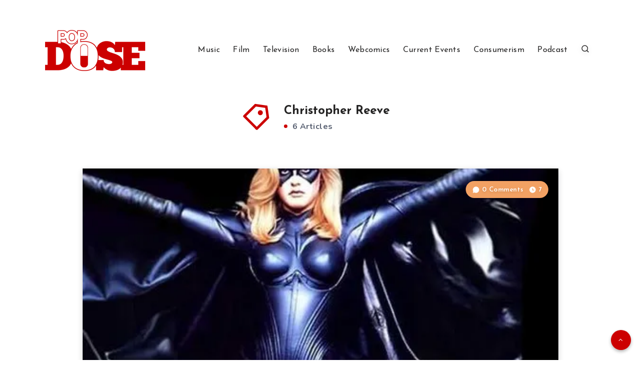

--- FILE ---
content_type: application/javascript; charset=UTF-8
request_url: https://popdose.disqus.com/count-data.js?1=117678&1=120698&1=133964&1=146302
body_size: 327
content:
var DISQUSWIDGETS;

if (typeof DISQUSWIDGETS != 'undefined') {
    DISQUSWIDGETS.displayCount({"text":{"and":"and","comments":{"zero":"0 Comments","multiple":"{num} Comments","one":"1 Comment"}},"counts":[{"id":"133964","comments":14},{"id":"120698","comments":2},{"id":"146302","comments":0},{"id":"117678","comments":7}]});
}